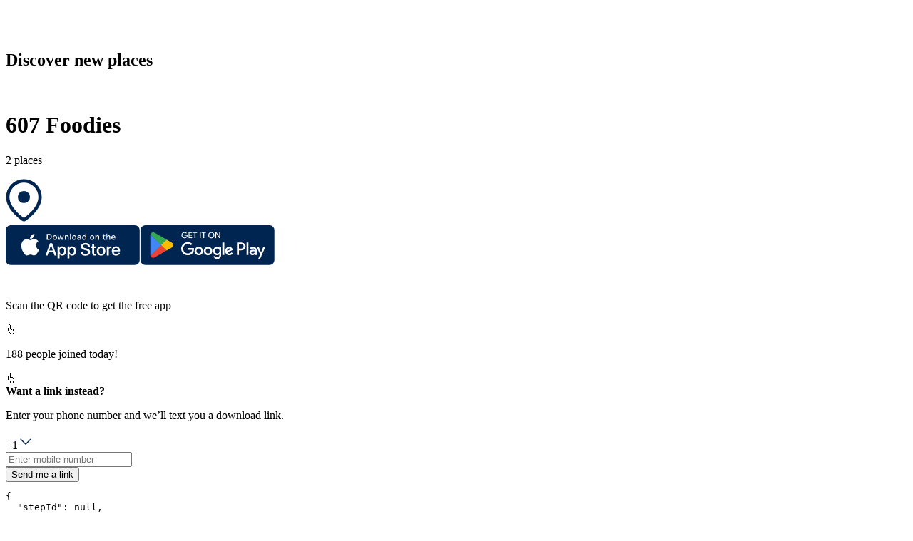

--- FILE ---
content_type: text/html; charset=utf-8
request_url: https://web.atly.com/m/607Foodies
body_size: 15020
content:
<!DOCTYPE html><html lang="en"><head><meta charSet="utf-8"/><link rel="manifest" href="/manifest.json"/><meta name="viewport" content="width=device-width, initial-scale=1"/><title>607 Foodies</title><meta property="og:title" content="607 Foodies"/><meta name="description" content="The 607 Foodies map was created with Atly, a platform that allows you to find places you want to visit and explore spots that interest you."/><meta property="og:description" content="The 607 Foodies map was created with Atly, a platform that allows you to find places you want to visit and explore spots that interest you."/><meta property="og:url" content="https://www.atly.com"/><meta property="og:image" content="https://api.steps.me/v1/imagedashboard/MAP_FZpJedKLxIK_POST_AOTiv0aakQj__uvk87Bt2H1_chosen_by_server?app_platform=landing_page&amp;app_version=3.15.6.0P&amp;height=200&amp;quality=80&amp;reason=map_image_lp_mobile&amp;width=200"/><link href="https://api.mapbox.com/mapbox-gl-js/v1.12.0/mapbox-gl.css" rel="stylesheet"/><meta name="robots" content="noindex, nofollow"/><meta name="next-head-count" content="11"/><link rel="shortcut icon" href="/favicon.ico"/><link rel="icon" href="/favicon.ico"/><link data-next-font="" rel="preconnect" href="/" crossorigin="anonymous"/><link rel="preload" href="/_next/static/css/8b0de3d49d8d91e1.css" as="style"/><link rel="stylesheet" href="/_next/static/css/8b0de3d49d8d91e1.css" data-n-g=""/><link rel="preload" href="/_next/static/css/3dee8f0ec498eca5.css" as="style"/><link rel="stylesheet" href="/_next/static/css/3dee8f0ec498eca5.css" data-n-p=""/><noscript data-n-css=""></noscript><script defer="" nomodule="" src="/_next/static/chunks/polyfills-78c92fac7aa8fdd8.js"></script><script src="/_next/static/chunks/webpack-75078c10b2d74546.js" defer=""></script><script src="/_next/static/chunks/framework-fa1243ecc9e90064.js" defer=""></script><script src="/_next/static/chunks/main-c6437f5bbc73b5c5.js" defer=""></script><script src="/_next/static/chunks/pages/_app-e20db4e4254ae5b9.js" defer=""></script><script src="/_next/static/chunks/425-11ed318f313455f6.js" defer=""></script><script src="/_next/static/chunks/4261-6c2a1d6488a3be2d.js" defer=""></script><script src="/_next/static/chunks/1217-630b1e7ec26a4cd0.js" defer=""></script><script src="/_next/static/chunks/4059-e11d0a4edf4b5458.js" defer=""></script><script src="/_next/static/chunks/9265-4e39fa37761a3a32.js" defer=""></script><script src="/_next/static/chunks/6040-4cdbe3b5074a7413.js" defer=""></script><script src="/_next/static/chunks/4077-699b0aaddb09a6a3.js" defer=""></script><script src="/_next/static/chunks/9794-286d251160251ac6.js" defer=""></script><script src="/_next/static/chunks/pages/map-invite/%5BmapId%5D-968029d65ac97870.js" defer=""></script><script src="/_next/static/SldRsZOFN429QhPbttwF4/_buildManifest.js" defer=""></script><script src="/_next/static/SldRsZOFN429QhPbttwF4/_ssgManifest.js" defer=""></script></head><body><div id="__next"><div class="LandingPageNew_container__LDOxa"><div class="relative LandingPageNew_phoneMapView__XfSC8"><div class="cursor-pointer m-5 md:mt-12 md:px-8 flex items-center justify-between w-11/12"><svg fill="none" xmlns="http://www.w3.org/2000/svg" viewBox="0 42 763.09 233.36" width="128" height="39.20418816"><path fill-rule="evenodd" clip-rule="evenodd" d="M53.5385 42C23.97 42 0 65.97 0 95.5385V220.462C0 250.03 23.97 274 53.5385 274H178.462C208.03 274 232 250.03 232 220.462V95.5385C232 65.97 208.03 42 178.462 42H53.5385ZM65.1673 194.281C37.1693 166.283 37.1693 120.889 65.1673 92.8911C93.1654 64.8931 138.559 64.8931 166.557 92.8911C194.555 120.889 194.555 166.283 166.557 194.281L116.886 243.952C116.321 244.517 115.404 244.517 114.838 243.952L65.1673 194.281ZM80.0236 177.377C80.0236 178.513 80.9447 179.434 82.0808 179.434H115.87C135.668 179.434 151.717 163.385 151.717 143.587C151.717 123.79 135.668 107.741 115.87 107.741C96.0728 107.741 80.0237 123.79 80.0237 143.587L80.0236 177.377Z" fill="#FFFFFF"></path><path d="M393.76 105.728C382.104 95.56 366.976 89.36 349.616 89.36C309.44 89.36 279.432 119.616 279.432 160.04C279.432 200.464 309.44 230.968 349.616 230.968C366.728 230.968 381.608 225.016 393.016 214.848L396.24 227H424.512V93.08H397.48L393.76 105.728ZM352.592 196.744C331.512 196.744 316.136 180.872 316.136 160.04C316.136 138.96 331.512 123.336 352.592 123.336C373.672 123.336 389.048 138.96 389.048 160.04C389.048 181.12 373.672 196.744 352.592 196.744ZM520.099 194.76C506.707 194.76 499.267 187.32 499.267 174.424V122.344H535.723V93.328H498.771V58.36H491.827L439.003 114.408V122.344H463.059V179.384C463.059 209.144 481.163 227.248 510.675 227.248H536.467V195.008L520.099 194.76ZM597.397 227V44.968H561.189V227H597.397ZM691.174 175.664L655.462 93.328H616.03L672.822 216.832L672.326 217.824C664.142 238.16 659.678 242.872 642.07 242.872H629.67V275.36H644.55C674.558 275.36 688.694 261.72 704.814 225.264L763.094 93.08H724.654L691.174 175.664Z" fill="#FFFFFF"></path></svg><h2 class="text-white text-xl">Discover new places</h2></div><div class="LandingPageNew_stepDialogBox__1KPtz"><span class="LandingPageNew_dialogBoxImage__dTaRV animate rounded-tl-xl rounded-bl-xl"><img src="https://api.steps.me/v1/imagedashboard/MAP_FZpJedKLxIK_POST_AOTiv0aakQj__uvk87Bt2H1_chosen_by_server?app_platform=landing_page&amp;app_version=3.15.6.0P&amp;height=200&amp;quality=80&amp;reason=map_image_lp_mobile&amp;width=200" alt=""/></span><div class="max-w-lg text-ellipsis overflow-hidden mx-3 my-4 lg:mx-5 lg:my-5"><span><h1 class="LandingPageNew_title__8ACDC mb-1 h-auto title leading-6 md:leading-10 lg:mb-2">607 Foodies</h1></span><p class="body-medium h-9">2 places</p></div><div class="LandingPageNew_blackAndWhitePin__xHWUz"><svg xmlns="http://www.w3.org/2000/svg" width="51" height="62" viewBox="0 0 39 46" fill="none" style="--arc-palette-minContrastColor:#E7F2F7FF;--arc-palette-maxContrastColor:#275E7AFF;--arc-palette-focus:#87ACBBF9;--arc-palette-background:#E6EEF1F4;--arc-palette-cutoutColor:#E7F2F7FF;--arc-palette-foregroundPrimary:#7EB8D6FF;--arc-palette-subtitle:#9EBCC8F7;--arc-palette-hover:#CEDDE3F5;--arc-palette-foregroundTertiary:#E7F2F7FF;--arc-palette-backgroundExtra:#FCFDFEF2;--arc-background-simple-color:#7EB8D6FF;--arc-palette-foregroundSecondary:#7EB8D6FF;--arc-palette-title:#081D26F6"><path d="M35.04 19.52c0 12.071-15.52 22.418-15.52 22.418S4 31.59 4 19.52a15.52 15.52 0 0 1 31.04 0Z" fill="#fff"></path><path fill-rule="evenodd" clip-rule="evenodd" d="m17.523 44.933 1.997-2.995 1.997 2.995a3.6 3.6 0 0 1-3.994 0Zm1.997-2.995S4 31.59 4 19.52a15.52 15.52 0 0 1 31.04 0c0 12.071-15.52 22.418-15.52 22.418Zm1.999 2.994c-.001 0-.002.001-2-2.994a524.035 524.035 0 0 1-1.998 2.994l-.007-.005-.015-.01-.046-.031-.157-.108a34.043 34.043 0 0 1-.55-.39 56.06 56.06 0 0 1-7.599-6.657C5.122 33.485.4 27.003.4 19.52a19.12 19.12 0 0 1 38.24 0c0 7.483-4.723 13.965-8.747 18.211a56.057 56.057 0 0 1-7.599 6.657 34.043 34.043 0 0 1-.707.498l-.046.031-.015.01-.007.005Z" fill="#002551"></path><path d="M26.037 19.518a6.518 6.518 0 1 1-13.037 0 6.518 6.518 0 0 1 13.037 0Z" fill="#002551"></path></svg></div></div><div class="bottom-12 flex justify-center w-full cursor-pointer absolute"><svg width="188" height="56" viewBox="0 0 188 56" fill="none" xmlns="http://www.w3.org/2000/svg" class="mr-3"><path d="M180.84 55.643H6.95499C3.12999 55.643 0 52.513 0 48.688V6.95502C0 3.13002 3.12999 0 6.95499 0H180.84C184.665 0 187.795 3.13002 187.795 6.95502V48.688C187.795 52.513 184.665 55.643 180.84 55.643Z" fill="#002551"></path><path d="M42.4551 28.2409C42.4701 27.0799 42.7791 25.9409 43.3521 24.9309C43.9251 23.9219 44.744 23.0729 45.734 22.4649C45.105 21.5669 44.276 20.8289 43.312 20.3079C42.349 19.7869 41.2771 19.4979 40.1821 19.4629C37.8461 19.2179 35.5811 20.8609 34.3911 20.8609C33.1771 20.8609 31.3451 19.4879 29.3711 19.5279C28.0941 19.5699 26.85 19.9409 25.76 20.6059C24.669 21.2709 23.7701 22.2069 23.1491 23.3229C20.4581 27.9809 22.4651 34.8269 25.0421 38.5919C26.3321 40.4349 27.839 42.4949 29.81 42.4219C31.74 42.3419 32.461 41.1909 34.79 41.1909C37.097 41.1909 37.7731 42.4219 39.7851 42.3749C41.8551 42.3419 43.1601 40.5229 44.4041 38.6619C45.3311 37.3489 46.0431 35.8969 46.5161 34.3599C45.3131 33.8519 44.2871 32.9999 43.5651 31.9119C42.8431 30.8239 42.4571 29.5469 42.4551 28.2409Z" fill="white"></path><path d="M38.655 16.988C39.784 15.633 40.341 13.8911 40.206 12.1321C38.481 12.3131 36.888 13.138 35.744 14.441C35.184 15.078 34.756 15.818 34.483 16.621C34.21 17.423 34.098 18.2711 34.153 19.1171C35.016 19.1261 35.869 18.9391 36.649 18.5701C37.429 18.2011 38.115 17.66 38.655 16.988Z" fill="white"></path><path d="M66.8461 37.7529H60.2611L58.6801 42.4219H55.8911L62.1281 25.1479H65.0261L71.2621 42.4219H68.4261L66.8461 37.7529ZM60.9431 35.5989H66.1631L63.5901 28.0209H63.5181L60.9431 35.5989Z" fill="white"></path><path d="M84.732 36.1261C84.732 40.0401 82.637 42.5551 79.476 42.5551C78.675 42.5971 77.878 42.4121 77.178 42.0221C76.477 41.6331 75.9 41.0531 75.513 40.3511H75.453V46.5891H72.868V29.8281H75.37V31.9231H75.418C75.823 31.2241 76.409 30.6481 77.115 30.2561C77.822 29.8641 78.621 29.6711 79.428 29.6971C82.624 29.6971 84.732 32.2231 84.732 36.1261ZM82.074 36.1261C82.074 33.5761 80.757 31.9001 78.746 31.9001C76.771 31.9001 75.442 33.6121 75.442 36.1261C75.442 38.6641 76.771 40.3631 78.746 40.3631C80.757 40.3631 82.074 38.6991 82.074 36.1261Z" fill="white"></path><path d="M98.593 36.1261C98.593 40.0401 96.499 42.5551 93.338 42.5551C92.537 42.5971 91.74 42.4121 91.04 42.0221C90.339 41.6331 89.762 41.0531 89.375 40.3511H89.315V46.5891H86.73V29.8281H89.232V31.9231H89.28C89.684 31.2241 90.271 30.6481 90.977 30.2561C91.683 29.8641 92.483 29.6711 93.29 29.6971C96.486 29.6971 98.593 32.2231 98.593 36.1261ZM95.936 36.1261C95.936 33.5761 94.619 31.9001 92.608 31.9001C90.633 31.9001 89.304 33.6121 89.304 36.1261C89.304 38.6641 90.633 40.3631 92.608 40.3631C94.619 40.3631 95.936 38.6991 95.936 36.1261Z" fill="white"></path><path d="M107.755 37.6099C107.947 39.3229 109.611 40.4479 111.885 40.4479C114.064 40.4479 115.631 39.3229 115.631 37.7779C115.631 36.4369 114.686 35.6339 112.447 35.0839L110.208 34.5449C107.036 33.7789 105.564 32.2949 105.564 29.8879C105.564 26.9079 108.161 24.8599 111.849 24.8599C115.5 24.8599 118.002 26.9079 118.086 29.8879H115.477C115.32 28.1639 113.895 27.1239 111.813 27.1239C109.73 27.1239 108.305 28.1759 108.305 29.7089C108.305 30.9299 109.215 31.6489 111.442 32.1989L113.345 32.6659C116.889 33.5039 118.362 34.9279 118.362 37.4549C118.362 40.6869 115.788 42.7109 111.693 42.7109C107.862 42.7109 105.276 40.7339 105.109 37.6099H107.755Z" fill="white"></path><path d="M123.941 26.8491V29.8291H126.336V31.8761H123.941V38.8201C123.941 39.8981 124.421 40.4011 125.474 40.4011C125.758 40.3961 126.042 40.3761 126.324 40.3411V42.3761C125.851 42.4641 125.37 42.5041 124.888 42.4961C122.338 42.4961 121.344 41.5381 121.344 39.0951V31.8761H119.513V29.8291H121.344V26.8491H123.941Z" fill="white"></path><path d="M127.723 36.1271C127.723 32.1641 130.057 29.6741 133.696 29.6741C137.348 29.6741 139.671 32.1641 139.671 36.1271C139.671 40.1011 137.36 42.5801 133.696 42.5801C130.034 42.5801 127.723 40.1011 127.723 36.1271ZM137.037 36.1271C137.037 33.4091 135.791 31.8041 133.696 31.8041C131.602 31.8041 130.357 33.4211 130.357 36.1271C130.357 38.8561 131.602 40.4481 133.696 40.4481C135.791 40.4481 137.037 38.8561 137.037 36.1271Z" fill="white"></path><path d="M141.802 29.8281H144.268V31.9721H144.328C144.495 31.3021 144.887 30.7111 145.439 30.2961C145.99 29.8821 146.668 29.6701 147.357 29.6971C147.655 29.6951 147.952 29.7281 148.243 29.7931V32.2111C147.867 32.0961 147.475 32.0431 147.081 32.0551C146.706 32.0401 146.331 32.1061 145.984 32.2491C145.636 32.3921 145.324 32.6091 145.068 32.8841C144.812 33.1591 144.619 33.4871 144.501 33.8441C144.384 34.2011 144.345 34.5791 144.388 34.9521V42.4231H141.802V29.8281Z" fill="white"></path><path d="M160.162 38.7241C159.815 41.0111 157.588 42.5801 154.739 42.5801C151.075 42.5801 148.801 40.1251 148.801 36.1871C148.801 32.2361 151.088 29.6741 154.631 29.6741C158.115 29.6741 160.306 32.0681 160.306 35.8871V36.772H151.411V36.9291C151.37 37.3921 151.428 37.859 151.581 38.298C151.735 38.738 151.98 39.1391 152.3 39.4771C152.62 39.8141 153.009 40.0801 153.44 40.2551C153.871 40.4311 154.334 40.513 154.799 40.496C155.41 40.553 156.023 40.412 156.547 40.092C157.071 39.773 157.478 39.2941 157.708 38.7241H160.162ZM151.423 34.9661H157.72C157.743 34.5491 157.68 34.1321 157.534 33.7411C157.389 33.3491 157.164 32.9931 156.874 32.6921C156.584 32.3921 156.235 32.155 155.849 31.996C155.463 31.838 155.048 31.76 154.631 31.769C154.21 31.767 153.792 31.8471 153.403 32.0071C153.013 32.1671 152.659 32.402 152.361 32.699C152.063 32.996 151.826 33.3501 151.665 33.7391C151.504 34.1281 151.422 34.5451 151.423 34.9661Z" fill="white"></path><path d="M60.6191 12.142C61.1611 12.103 61.7051 12.185 62.2121 12.382C62.7181 12.579 63.1751 12.885 63.5481 13.28C63.9221 13.674 64.2031 14.147 64.3721 14.664C64.5411 15.18 64.5931 15.727 64.5251 16.267C64.5251 18.918 63.0921 20.443 60.6191 20.443H57.6211V12.142H60.6191ZM58.9101 19.269H60.4751C60.8631 19.292 61.2501 19.228 61.6101 19.083C61.9691 18.937 62.2921 18.713 62.5541 18.427C62.8161 18.142 63.0121 17.801 63.1261 17.43C63.2391 17.059 63.2691 16.667 63.2131 16.283C63.2651 15.901 63.2321 15.512 63.1171 15.144C63.0011 14.776 62.8051 14.438 62.5441 14.154C62.2821 13.87 61.9611 13.648 61.6031 13.503C61.2461 13.358 60.8611 13.294 60.4751 13.315H58.9101V19.269Z" fill="white"></path><path d="M65.981 17.3071C65.942 16.8951 65.989 16.4801 66.119 16.0871C66.25 15.6951 66.461 15.3341 66.739 15.0281C67.017 14.7221 67.356 14.4781 67.734 14.3101C68.113 14.1431 68.521 14.0571 68.935 14.0571C69.349 14.0571 69.758 14.1431 70.136 14.3101C70.514 14.4781 70.853 14.7221 71.131 15.0281C71.409 15.3341 71.62 15.6951 71.751 16.0871C71.881 16.4801 71.928 16.8951 71.889 17.3071C71.929 17.7191 71.883 18.1351 71.752 18.5281C71.622 18.9211 71.411 19.2821 71.133 19.5891C70.855 19.8951 70.516 20.1401 70.137 20.3081C69.758 20.4761 69.349 20.5621 68.935 20.5621C68.521 20.5621 68.112 20.4761 67.733 20.3081C67.354 20.1401 67.015 19.8951 66.737 19.5891C66.459 19.2821 66.248 18.9211 66.118 18.5281C65.987 18.1351 65.941 17.7191 65.981 17.3071ZM70.617 17.3071C70.617 15.9491 70.008 15.1552 68.937 15.1552C67.863 15.1552 67.258 15.9491 67.258 17.3071C67.258 18.6751 67.863 19.4631 68.937 19.4631C70.008 19.4631 70.617 18.6701 70.617 17.3071Z" fill="white"></path><path d="M79.742 20.442H78.46L77.165 15.829H77.068L75.778 20.442H74.508L72.782 14.178H74.035L75.158 18.958H75.25L76.538 14.178H77.724L79.012 18.958H79.109L80.226 14.178H81.462L79.742 20.442Z" fill="white"></path><path d="M82.915 14.178H84.105V15.173H84.197C84.354 14.816 84.618 14.516 84.953 14.316C85.288 14.116 85.677 14.0251 86.066 14.0571C86.371 14.0341 86.677 14.08 86.962 14.191C87.246 14.303 87.502 14.477 87.71 14.701C87.919 14.924 88.074 15.1921 88.165 15.4841C88.255 15.7761 88.279 16.0841 88.234 16.3871V20.4421H86.998V16.6971C86.998 15.6911 86.561 15.1901 85.646 15.1901C85.44 15.1801 85.233 15.2161 85.041 15.2931C84.849 15.3711 84.676 15.4891 84.534 15.6401C84.392 15.7911 84.284 15.97 84.218 16.167C84.152 16.363 84.129 16.571 84.151 16.777V20.4421H82.915V14.178Z" fill="white"></path><path d="M90.2041 11.7329H91.4401V20.442H90.2041V11.7329Z" fill="white"></path><path d="M93.159 17.3071C93.119 16.8951 93.166 16.4801 93.297 16.0871C93.428 15.6951 93.639 15.3341 93.917 15.0281C94.195 14.7221 94.534 14.4781 94.912 14.3101C95.291 14.1431 95.7 14.0571 96.113 14.0571C96.527 14.0571 96.936 14.1431 97.314 14.3101C97.692 14.4781 98.031 14.7221 98.309 15.0281C98.587 15.3341 98.798 15.6951 98.929 16.0871C99.06 16.4801 99.107 16.8951 99.067 17.3071C99.107 17.7191 99.061 18.1351 98.931 18.5281C98.8 18.9211 98.589 19.2821 98.311 19.5891C98.033 19.8951 97.694 20.1401 97.315 20.3081C96.937 20.4761 96.527 20.5621 96.113 20.5621C95.699 20.5621 95.29 20.4761 94.911 20.3081C94.532 20.1401 94.193 19.8951 93.915 19.5891C93.637 19.2821 93.426 18.9211 93.295 18.5281C93.165 18.1351 93.119 17.7191 93.159 17.3071ZM97.795 17.3071C97.795 15.9491 97.185 15.1552 96.115 15.1552C95.04 15.1552 94.436 15.9491 94.436 17.3071C94.436 18.6761 95.04 19.4631 96.115 19.4631C97.185 19.4631 97.795 18.6701 97.795 17.3071Z" fill="white"></path><path d="M100.369 18.6701C100.369 17.5421 101.208 16.8921 102.699 16.8001L104.395 16.7021V16.1621C104.395 15.5001 103.958 15.1261 103.113 15.1261C102.423 15.1261 101.945 15.3801 101.808 15.8231H100.611C100.737 14.7471 101.749 14.0571 103.17 14.0571C104.74 14.0571 105.626 14.8381 105.626 16.1621V20.4411H104.436V19.5611H104.338C104.14 19.8771 103.861 20.1341 103.531 20.3071C103.2 20.4801 102.829 20.5621 102.457 20.5451C102.194 20.5721 101.928 20.5441 101.677 20.4621C101.425 20.3811 101.194 20.2471 100.997 20.0711C100.8 19.8941 100.643 19.6781 100.535 19.4371C100.426 19.1961 100.37 18.9341 100.369 18.6701ZM104.395 18.1351V17.6111L102.866 17.7091C102.003 17.7671 101.612 18.0601 101.612 18.6121C101.612 19.1761 102.101 19.5042 102.773 19.5042C102.97 19.5242 103.17 19.5041 103.359 19.4461C103.548 19.3871 103.723 19.2911 103.875 19.1631C104.026 19.0361 104.15 18.8791 104.24 18.7021C104.329 18.5251 104.382 18.3321 104.395 18.1351Z" fill="white"></path><path d="M107.251 17.3069C107.251 15.3279 108.268 14.0739 109.851 14.0739C110.243 14.0559 110.631 14.1499 110.971 14.3449C111.311 14.5389 111.589 14.8269 111.772 15.1729H111.864V11.7329H113.101V20.442H111.916V19.452H111.818C111.621 19.797 111.334 20.0809 110.987 20.2729C110.64 20.4659 110.247 20.5599 109.851 20.5449C108.258 20.5449 107.251 19.2909 107.251 17.3069ZM108.528 17.3069C108.528 18.6359 109.154 19.4349 110.202 19.4349C111.244 19.4349 111.887 18.6239 111.887 17.3129C111.887 16.0069 111.237 15.1849 110.202 15.1849C109.161 15.1849 108.528 15.9899 108.528 17.3069Z" fill="white"></path><path d="M118.215 17.3071C118.176 16.8951 118.223 16.4801 118.353 16.0871C118.484 15.6951 118.695 15.3341 118.973 15.0281C119.251 14.7221 119.59 14.4781 119.968 14.3101C120.347 14.1431 120.756 14.0571 121.169 14.0571C121.583 14.0571 121.992 14.1431 122.37 14.3101C122.748 14.4781 123.087 14.7221 123.365 15.0281C123.643 15.3341 123.854 15.6951 123.985 16.0871C124.115 16.4801 124.163 16.8951 124.123 17.3071C124.163 17.7191 124.117 18.1351 123.987 18.5281C123.856 18.9211 123.645 19.2821 123.367 19.5891C123.089 19.8951 122.75 20.1401 122.371 20.3081C121.993 20.4761 121.583 20.5621 121.169 20.5621C120.755 20.5621 120.346 20.4761 119.967 20.3081C119.589 20.1401 119.249 19.8951 118.971 19.5891C118.693 19.2821 118.482 18.9211 118.352 18.5281C118.222 18.1351 118.175 17.7191 118.215 17.3071ZM122.852 17.3071C122.852 15.9491 122.242 15.1552 121.171 15.1552C120.097 15.1552 119.492 15.9491 119.492 17.3071C119.492 18.6751 120.097 19.4631 121.171 19.4631C122.242 19.4631 122.852 18.6701 122.852 17.3071Z" fill="white"></path><path d="M125.782 14.178H126.972V15.173H127.064C127.221 14.816 127.485 14.516 127.82 14.316C128.155 14.116 128.545 14.0251 128.934 14.0571C129.238 14.0341 129.544 14.08 129.829 14.191C130.114 14.303 130.369 14.477 130.578 14.701C130.786 14.924 130.941 15.1921 131.032 15.4841C131.123 15.7761 131.146 16.0841 131.102 16.3871V20.4421H129.865V16.6971C129.865 15.6911 129.428 15.1901 128.514 15.1901C128.307 15.1801 128.1 15.2161 127.908 15.2931C127.716 15.3711 127.543 15.4891 127.401 15.6401C127.259 15.7911 127.151 15.97 127.085 16.167C127.019 16.363 126.996 16.571 127.018 16.777V20.4421H125.782V14.178Z" fill="white"></path><path d="M138.087 12.6179V14.2059H139.444V15.2469H138.087V18.468C138.087 19.125 138.357 19.4119 138.973 19.4119C139.13 19.4109 139.288 19.4019 139.444 19.3829V20.413C139.222 20.453 138.997 20.474 138.772 20.476C137.397 20.476 136.849 19.9929 136.849 18.7849V15.2469H135.855V14.2059H136.849V12.6179H138.087Z" fill="white"></path><path d="M141.133 11.7329H142.358V15.1849H142.456C142.62 14.8239 142.892 14.523 143.233 14.322C143.575 14.121 143.971 14.0309 144.366 14.0629C144.669 14.0459 144.972 14.0969 145.253 14.2109C145.535 14.3249 145.787 14.5 145.994 14.723C146.2 14.946 146.354 15.2119 146.445 15.5009C146.537 15.7909 146.563 16.0969 146.523 16.3979V20.442H145.285V16.7029C145.285 15.7019 144.819 15.1959 143.946 15.1959C143.734 15.1779 143.52 15.2069 143.32 15.2809C143.12 15.3549 142.938 15.4719 142.788 15.6229C142.638 15.7739 142.523 15.9559 142.45 16.1569C142.378 16.3569 142.35 16.5709 142.369 16.7839V20.442H141.133V11.7329Z" fill="white"></path><path d="M153.731 18.75C153.563 19.323 153.199 19.818 152.703 20.149C152.207 20.481 151.61 20.627 151.017 20.562C150.604 20.573 150.194 20.494 149.815 20.331C149.436 20.167 149.097 19.923 148.822 19.616C148.546 19.308 148.341 18.944 148.221 18.549C148.1 18.155 148.067 17.738 148.123 17.329C148.068 16.919 148.102 16.502 148.223 16.106C148.343 15.71 148.547 15.344 148.821 15.034C149.095 14.724 149.432 14.476 149.81 14.307C150.188 14.139 150.598 14.053 151.012 14.057C152.754 14.057 153.806 15.248 153.806 17.214V17.646H149.383V17.715C149.363 17.945 149.392 18.176 149.468 18.394C149.543 18.612 149.663 18.812 149.82 18.981C149.977 19.15 150.168 19.285 150.38 19.376C150.592 19.467 150.82 19.512 151.051 19.51C151.347 19.545 151.646 19.492 151.912 19.357C152.177 19.221 152.396 19.01 152.541 18.75H153.731ZM149.383 16.732H152.547C152.562 16.521 152.534 16.31 152.463 16.112C152.392 15.913 152.28 15.732 152.135 15.579C151.99 15.426 151.814 15.305 151.62 15.224C151.425 15.143 151.215 15.104 151.005 15.109C150.791 15.106 150.579 15.146 150.381 15.227C150.183 15.308 150.003 15.427 149.852 15.578C149.7 15.729 149.581 15.909 149.5 16.107C149.42 16.306 149.38 16.518 149.383 16.732Z" fill="white"></path></svg><svg width="189" height="56" viewBox="0 0 189 56" fill="none" xmlns="http://www.w3.org/2000/svg"><path d="M181.762 55.643H7.877c-3.825 0-6.955-3.13-6.955-6.955V6.955C.922 3.13 4.052 0 7.877 0h173.885c3.825 0 6.955 3.13 6.955 6.955v41.733c0 3.825-3.13 6.955-6.955 6.955Z" fill="#002551"></path><path d="M66.885 14.25c0 1.166-.345 2.093-1.037 2.786-.786.824-1.808 1.235-3.066 1.235-1.206 0-2.23-.417-3.07-1.253-.846-.835-1.266-1.871-1.266-3.106 0-1.237.42-2.272 1.265-3.108.841-.834 1.865-1.253 3.071-1.253.597 0 1.17.117 1.713.35.544.234.98.544 1.306.932l-.734.735c-.553-.659-1.314-.991-2.285-.991-.879 0-1.638.309-2.28.927-.64.619-.96 1.42-.96 2.408 0 .986.32 1.789.96 2.406.642.619 1.401.927 2.28.927.932 0 1.71-.31 2.332-.932.403-.405.636-.967.698-1.69h-3.03V13.62h4.044c.04.218.06.428.06.63Z" fill="#fff"></path><path d="M66.885 14.25c0 1.166-.345 2.093-1.037 2.786-.786.824-1.808 1.235-3.066 1.235-1.206 0-2.23-.417-3.07-1.253-.846-.835-1.266-1.871-1.266-3.106 0-1.237.42-2.272 1.265-3.108.841-.834 1.865-1.253 3.071-1.253.597 0 1.17.117 1.713.35.544.234.98.544 1.306.932l-.734.735c-.553-.659-1.314-.991-2.285-.991-.879 0-1.638.309-2.28.927-.64.619-.96 1.42-.96 2.408 0 .986.32 1.789.96 2.406.642.619 1.401.927 2.28.927.932 0 1.71-.31 2.332-.932.403-.405.636-.967.698-1.69h-3.03V13.62h4.044c.04.218.06.428.06.63Z" stroke="#fff" stroke-width="0.148" stroke-miterlimit="10"></path><path d="M73.297 10.762h-3.8v2.646h3.427v1.003h-3.428v2.646h3.801v1.026h-4.873V9.737h4.873v1.025Z" fill="#fff"></path><path d="M73.297 10.762h-3.8v2.646h3.427v1.003h-3.428v2.646h3.801v1.026h-4.873V9.737h4.873v1.025Z" stroke="#fff" stroke-width="0.148" stroke-miterlimit="10"></path><path d="M77.82 18.083h-1.074v-7.32h-2.33V9.736h5.734v1.025h-2.33v7.321Z" fill="#fff"></path><path d="M77.82 18.083h-1.074v-7.32h-2.33V9.736h5.734v1.025h-2.33v7.321Z" stroke="#fff" stroke-width="0.148" stroke-miterlimit="10"></path><path d="M84.3 9.737h1.073v8.346H84.3V9.737Z" fill="#fff" stroke="#fff" stroke-width="0.148" stroke-miterlimit="10"></path><path d="M90.13 18.083h-1.073v-7.32h-2.332V9.736h5.736v1.025H90.13v7.321Z" fill="#fff"></path><path d="M90.13 18.083h-1.073v-7.32h-2.332V9.736h5.736v1.025H90.13v7.321Z" stroke="#fff" stroke-width="0.148" stroke-miterlimit="10"></path><path d="M97.99 16.307c.618.626 1.373.938 2.268.938.894 0 1.649-.312 2.267-.938.618-.626.928-1.424.928-2.395 0-.971-.31-1.771-.928-2.396-.618-.626-1.373-.939-2.267-.939-.895 0-1.65.313-2.268.939-.616.625-.926 1.425-.926 2.396 0 .971.31 1.769.926 2.395Zm5.328.699c-.821.844-1.84 1.265-3.06 1.265s-2.24-.421-3.059-1.265c-.82-.843-1.23-1.874-1.23-3.094 0-1.22.41-2.252 1.23-3.095.82-.843 1.84-1.266 3.059-1.266 1.213 0 2.23.424 3.054 1.271.824.847 1.236 1.877 1.236 3.09 0 1.22-.411 2.251-1.23 3.094Z" fill="#fff"></path><path d="M97.99 16.307c.618.626 1.373.938 2.268.938.894 0 1.649-.312 2.267-.938.618-.626.928-1.424.928-2.395 0-.971-.31-1.771-.928-2.396-.618-.626-1.373-.939-2.267-.939-.895 0-1.65.313-2.268.939-.616.625-.926 1.425-.926 2.396 0 .971.31 1.769.926 2.395Zm5.328.699c-.821.844-1.84 1.265-3.06 1.265s-2.24-.421-3.059-1.265c-.82-.843-1.23-1.874-1.23-3.094 0-1.22.41-2.252 1.23-3.095.82-.843 1.84-1.266 3.059-1.266 1.213 0 2.23.424 3.054 1.271.824.847 1.236 1.877 1.236 3.09 0 1.22-.411 2.251-1.23 3.094Z" stroke="#fff" stroke-width="0.148" stroke-miterlimit="10"></path><path d="M106.053 18.083V9.737h1.305l4.056 6.492h.047l-.047-1.608V9.737h1.074v8.346h-1.12l-4.244-6.807h-.046l.046 1.61v5.197h-1.071Z" fill="#fff"></path><path d="M106.053 18.083V9.737h1.305l4.056 6.492h.047l-.047-1.608V9.737h1.074v8.346h-1.12l-4.244-6.807h-.046l.046 1.61v5.197h-1.071Z" stroke="#fff" stroke-width="0.148" stroke-miterlimit="10"></path><path d="M149.678 41.73h2.596V24.343h-2.596V41.73Zm23.38-11.124-2.976 7.539h-.089l-3.088-7.54h-2.796l4.631 10.538-2.639 5.862h2.706l7.137-16.4h-2.886Zm-14.721 9.15c-.851 0-2.036-.424-2.036-1.477 0-1.341 1.476-1.856 2.752-1.856 1.14 0 1.679.246 2.371.58-.201 1.612-1.588 2.753-3.087 2.753Zm.313-9.53c-1.879 0-3.826.827-4.63 2.662l2.303.962c.493-.962 1.409-1.276 2.372-1.276 1.342 0 2.707.805 2.729 2.238v.178c-.47-.268-1.476-.67-2.707-.67-2.483 0-5.012 1.364-5.012 3.914 0 2.327 2.037 3.827 4.318 3.827 1.746 0 2.709-.783 3.312-1.701h.089v1.342h2.506v-6.667c0-3.087-2.304-4.81-5.28-4.81Zm-16.041 2.497h-3.692v-5.961h3.692c1.94 0 3.042 1.607 3.042 2.98 0 1.348-1.102 2.98-3.042 2.98Zm-.067-8.381h-6.22V41.73h2.595v-6.588h3.625c2.877 0 5.705-2.084 5.705-5.401 0-3.318-2.828-5.4-5.705-5.4Zm-33.916 15.417c-1.793 0-3.294-1.501-3.294-3.563 0-2.084 1.501-3.608 3.294-3.608 1.771 0 3.159 1.524 3.159 3.608 0 2.062-1.388 3.563-3.159 3.563Zm2.981-8.18h-.09c-.583-.694-1.703-1.321-3.115-1.321-2.959 0-5.67 2.598-5.67 5.938 0 3.317 2.711 5.894 5.67 5.894 1.412 0 2.532-.627 3.115-1.345h.09v.853c0 2.263-1.21 3.473-3.16 3.473-1.592 0-2.578-1.143-2.982-2.107l-2.263.942c.65 1.569 2.376 3.495 5.245 3.495 3.047 0 5.625-1.793 5.625-6.162V30.615h-2.465v.964Zm4.258 10.152h2.6V24.34h-2.6v17.39Zm6.431-5.736c-.067-2.286 1.771-3.452 3.092-3.452 1.033 0 1.906.515 2.197 1.255l-5.289 2.197Zm8.068-1.973c-.492-1.322-1.994-3.764-5.065-3.764-3.047 0-5.579 2.397-5.579 5.916 0 3.316 2.509 5.916 5.87 5.916 2.713 0 4.282-1.658 4.932-2.622l-2.018-1.345c-.671.986-1.591 1.636-2.914 1.636-1.321 0-2.263-.605-2.868-1.792l7.911-3.273-.269-.672Zm-63.027-1.95v2.51h6.006c-.18 1.413-.65 2.443-1.366 3.16-.875.875-2.243 1.839-4.64 1.839-3.698 0-6.589-2.981-6.589-6.68 0-3.698 2.891-6.677 6.59-6.677 1.994 0 3.451.784 4.526 1.793l1.771-1.771c-1.502-1.434-3.496-2.533-6.298-2.533-5.064 0-9.322 4.124-9.322 9.189s4.258 9.188 9.322 9.188c2.734 0 4.796-.897 6.41-2.577 1.66-1.66 2.173-3.99 2.173-5.872a8.15 8.15 0 0 0-.134-1.568h-8.449ZM82.75 39.76c-1.793 0-3.34-1.48-3.34-3.585 0-2.13 1.547-3.586 3.34-3.586 1.792 0 3.34 1.456 3.34 3.586 0 2.106-1.548 3.585-3.34 3.585Zm0-9.501c-3.273 0-5.94 2.487-5.94 5.916 0 3.407 2.667 5.916 5.94 5.916 3.272 0 5.94-2.51 5.94-5.916 0-3.43-2.668-5.916-5.94-5.916Zm12.955 9.5c-1.793 0-3.34-1.478-3.34-3.584 0-2.13 1.547-3.586 3.34-3.586s3.34 1.456 3.34 3.586c0 2.106-1.547 3.585-3.34 3.585Zm0-9.5c-3.27 0-5.938 2.487-5.938 5.916 0 3.407 2.667 5.916 5.938 5.916 3.272 0 5.939-2.51 5.939-5.916 0-3.43-2.667-5.916-5.939-5.916Z" fill="#fff"></path><path d="M29.741 27.021 14.931 42.74l.002.009a3.998 3.998 0 0 0 3.863 2.963c.74 0 1.434-.2 2.03-.55l.047-.028 16.671-9.62-7.803-8.493Z" fill="#EA4335"></path><path d="m44.724 24.344-.014-.01-7.197-4.172-8.109 7.216 8.138 8.135 7.16-4.13a4.008 4.008 0 0 0 2.106-3.527c0-1.516-.84-2.832-2.084-3.512Z" fill="#FBBC04"></path><path d="M14.93 12.905a3.937 3.937 0 0 0-.136 1.03v27.777c0 .356.047.701.138 1.028L30.25 27.423 14.93 12.905Z" fill="#4285F4"></path><path d="m29.851 27.822 7.664-7.663-16.65-9.654A4.005 4.005 0 0 0 14.93 12.9v.004l14.92 14.918Z" fill="#34A853"></path></svg></div></div><div class="LandingPageNew_phoneCtaWrapper__ROZuP flex flex-col items-center h-full overflow-y-auto"><div id="cta-box" class="LandingPageNew_ctaBox__bVzCI text-3xl pb-10"><div class="w-full mx-auto my-8 flex justify-center"><svg xmlns="http://www.w3.org/2000/svg" width="24" height="24" fill="white" viewBox="0 0 256 256" class="animate-spin-slow"><rect width="256" height="256" fill="none"></rect><path d="M168,40.7a96,96,0,1,1-80,0" fill="none" stroke="white" stroke-linecap="round" stroke-linejoin="round" stroke-width="16"></path></svg></div></div><div id="phone-cta-box" class="relative justify-center text-blue-900 bg-white border-2 border-gray-300 rounded-2xl flex flex-col items-center max-w-xl pt-9 mb-9 pb-12 w-full"><p class="mb-5 text-center text-blue-900 text-xl">Scan the QR code to get the free app</p><div class="mb-5"><div class="animate h-64 w-64"></div><div id="social-proof" data-testid="social-proof" class="text-center flex justify-center gap-1 items-center my-5 mx-auto text-base"><span>👆</span><p>188 people joined today!</p><span>👆</span></div></div><b class="text-blue-900 text-xl">Want a link instead?</b><p class="w-8/12 mb-8 text-center text-xl">Enter your phone number and we’ll text you a download link.</p><div class="w-9/12 mb-5"><div class="relative flex items-center h-16 px-2 bg-gray-400 border-2 border-gray-200 cursor-pointer rounded-2xl"><div></div><div id="phone-code-dropdown-button" class="flex items-center"><span class="mr-2 font-bold text-md md:text-xl text-blue-900">+<!-- -->1</span><svg xmlns="http://www.w3.org/2000/svg" width="22" height="22" fill="#002551" viewBox="0 0 256 256"><rect width="256" height="256" fill="none"></rect><polyline points="208 96 128 176 48 96" fill="none" stroke="#002551" stroke-linecap="round" stroke-linejoin="round" stroke-width="16"></polyline></svg></div><input type="phone" placeholder="Enter mobile number" class="ml-5 text-lg md:text-xl bg-gray-400 w-full rounded-tr-3xl rounded-br-3xl outline outline-0 text-black placeholder:text-gray-500"/></div></div><button value="Send me a link" class="CustomButton_block__KTGha CustomButton_BrandBlue__ZnwRo CustomButton_largeSize__K4zYg w-9/12 LandingPageNew_sendLinkButton__hK7Ze !cursor-not-allowed">Send me a link</button></div></div></div><pre class="w-10 h-10 text-[5px] text-white absolute bottom-0 opacity-0">{
  &quot;stepId&quot;: null,
  &quot;name&quot;: &quot;&quot;,
  &quot;mapName&quot;: &quot;&quot;,
  &quot;sharer&quot;: &quot;&quot;
}</pre></div><script id="__NEXT_DATA__" type="application/json">{"props":{"pageProps":{"deviceType":"desktop","socialProofCount":188,"isSocialMediaSource":false,"data":{"map":{"_id":"FZpJedKLxIK","name":"607 Foodies","description":"","creator":{"_id":"GW1rg-8G27o","display_name":"Melly Mel"},"color":"#3C75D5","tag_objects":[],"tags_categories":[{"_id":"lf4K81DmfK8","name":"General","priority":0}],"keywords":[],"privacy_preset":"public","components":[{"id":"title","type":"title","required":true,"show_on_step_creation":true,"active":true,"permissions_gates":[{"type":"EDIT_STEP_TITLE","roles":["ADMIN","MANAGER","MEMBER"],"isAsk":true}]},{"id":"icon","type":"icon","required":false,"active":true,"permissions_gates":[{"type":"ADD_EDIT_STEP_ICON","roles":["ADMIN","MANAGER","MEMBER"],"isAsk":true}]},{"id":"hpaw","type":"hpaw","fields":["navigate","website","phone","hours","address"],"required":true,"show_on_step_creation":true,"active":true,"permissions_gates":[{"type":"EDIT_STEP_HPAW","roles":["ADMIN","MANAGER","MEMBER"],"isAsk":true}]},{"id":"selected_tags","type":"selected_tags","content":[],"content_ids":[],"required":false,"show_on_step_creation":true,"active":true,"permissions_gates":[{"type":"ASSIGN_UNASSIGN_TAGS_TO_STEP","roles":["ADMIN","MANAGER","MEMBER"],"isAsk":true}]},{"id":"description","title":"About","type":"global_textbox","required":false,"show_on_step_creation":true,"active":true,"permissions_gates":[{"type":"EDIT_STEP_TEXT_COMPONENT","roles":["ADMIN","MANAGER","MEMBER"],"isAsk":true}]},{"id":"images","type":"global_images","required":true,"show_on_step_creation":true,"active":true,"permissions_gates":[{"type":"ADD_A_PHOTO_TO_A_STEP","roles":["ADMIN","MANAGER","MEMBER"],"isAsk":true}]},{"id":"banner","type":"banner","required":false,"show_on_step_creation":false,"editable":false,"active":false,"permissions_gates":[]},{"id":"rating","type":"rating","title":"Ratings","button_text":"Rate","rating_subcomponents":[{"id":"example","text":"Overall ratings","type":"score1to5"}],"required":false,"show_on_step_creation":true,"active":true,"permissions_gates":[{"type":"RATE_A_STEP","roles":["ADMIN","MANAGER","MEMBER","GUEST"],"isAsk":false}]},{"id":"comments","type":"comments","required":false,"show_on_step_creation":true,"active":true,"permissions_gates":[]}],"active":true,"is_secret":false,"new_tags_schema":true,"steps_count":2,"mapfollowers_count":1,"view_type":"IMAGE","template":"community","template_optional_text":"","remove_from_marked_at_start":false,"permissions_preset":"community_manager","permissions_gates":[{"type":"INVITE_USERS_TO_MAP","roles":["ADMIN","MANAGER","MEMBER"],"isAsk":true},{"type":"CROSSPOST_STEP","roles":["ADMIN","MANAGER","MEMBER"],"isAsk":true},{"type":"EDIT_STEP_LOCATION","roles":["ADMIN","MANAGER","MEMBER"],"isAsk":true},{"type":"ADD_STEP_TO_MAP","roles":["ADMIN","MANAGER","MEMBER","GUEST"],"isAsk":false},{"type":"DELETE_STEP_FROM_MAP","roles":["ADMIN","MANAGER"],"isAsk":true},{"type":"DELETE_USER_FROM_MAP","roles":["ADMIN","MANAGER"],"isAsk":false},{"type":"UPDATE_USER_MAP_ROLE","roles":["ADMIN","MANAGER"],"isAsk":false},{"type":"EDIT_MAP_NAME","roles":["ADMIN","MANAGER"],"isAsk":false},{"type":"EDIT_MAP_DESCRIPTION","roles":["ADMIN","MANAGER"],"isAsk":false},{"type":"EDIT_MAP_KEYWORDS","roles":["ADMIN","MANAGER"],"isAsk":false},{"type":"DELETE_POST_FROM_STEP","roles":["ADMIN","MANAGER"],"isAsk":false},{"type":"EDIT_STEP_PLACE_ID","roles":["ADMIN","MANAGER","MEMBER"],"isAsk":true},{"type":"CREATE_ANNOUNCEMENT_POST","roles":["ADMIN","MANAGER"],"isAsk":false},{"type":"CREATE_TAG","roles":["ADMIN","MANAGER"],"isAsk":false},{"type":"CREATE_TAG_CATEGORY","roles":["ADMIN","MANAGER"],"isAsk":false},{"type":"DELETE_TAG","roles":["ADMIN","MANAGER"],"isAsk":false},{"type":"DELETE_TAG_CATEGORY","roles":["ADMIN","MANAGER"],"isAsk":false},{"type":"EDIT_TAG","roles":["ADMIN","MANAGER"],"isAsk":false},{"type":"EDIT_TAG_CATEGORY","roles":["ADMIN","MANAGER"],"isAsk":false},{"type":"PIN_POST","roles":["ADMIN","MANAGER"],"isAsk":false},{"type":"POST_TO_FEED","roles":["ADMIN","MANAGER","MEMBER"],"isAsk":false},{"type":"SET_STEP_THUMBNAIL","roles":["ADMIN","MANAGER"],"isAsk":false},{"type":"DELETE_PHOTO","roles":["ADMIN","MANAGER"],"isAsk":false},{"type":"CHANGE_STEP_PREVIEW","roles":["ADMIN","MANAGER"],"isAsk":false}],"gates_statuses":{"ALLOW_EDIT":true},"created_from":"Android","managers_ids":["GW1rg-8G27o"],"posts_count":2,"map_level":0,"quality_score":38,"show_on_the_us":true,"show_big_image":false,"verified_show_big_image":false,"announcement_ids":[],"views_count":1,"exposures_count":1,"tags":[],"created_at":1667933679364,"last_updated":1667933861794,"last_edited":1667933679364,"alternative_names":["607Foodies"],"image":"MAP_FZpJedKLxIK_POST_AOTiv0aakQj__uvk87Bt2H1_chosen_by_server","__v":0,"cached_sharing_image_key":"8099f49afe2a54a07b9396814cddffc6","cached_sharing_image_url":"https://hcti.io/v1/image/6042e0f6-dda3-4943-aebd-7c9fdce3cfaf","cached_sharing_image_url_without_logo":null,"creator_name":"Melly Mel","image_blurhash":"UFIg=n.9InD%.leBRiR%4T8{t7%f#lX9ozxu","total_recommendations":2},"lat":42.272554,"lon":-75.422458,"steps":[{"_id":"H7Fav69_DjY","lon":-75.52958269999999,"lat":42.2203151,"original_lon":-75.52958269999999,"original_lat":42.2203151,"icon_id":"BtUcvDnuuT_","icon_name":"warning","version_hash":"","creation_type":"by_creating_a_post","creator_id":"GW1rg-8G27o","thumbnail_image_id":"POST_0nDaxLmFr2y_um55OCd7slO","active":true,"title":"Henry's Drive In","description":"","fingerprint":"","is_secret":false,"scrolled_distance":0,"recommendations":[],"views_count":41,"profile_views_count":12,"exposures_count":18,"_did_views_count_to_profile_views_count_migration":true,"feed_views_count":0,"normalized_views_count":0,"map_id":"FZpJedKLxIK","components":[],"selected_tags":[],"selected_tags_ids":[],"location":{"type":"Point","coordinates":[-75.52958269999999,42.2203151]},"location_id":"UD3k8qWlIFL","created_from":"Android","pending":false,"ordered_images_ids":[],"votes_count":0,"posts_count":1,"direct_posts_count":1,"likes_count":0,"saves_count":0,"should_show_steps_bot_post":true,"geocode_address":{"country":"United States","district_or_state":"New York","city":"Afton","street":"Main Street","street_number":"29","formatted_address":"29 Main St, Afton, NY 13730, USA"},"opening_hours_periods":[{"open":{"day":6,"time":"0700"},"close":{"day":6,"time":"1930"}},{"open":{"day":0,"time":"0700"},"close":{"day":0,"time":"1400"}},{"open":{"day":1,"time":"0700"},"close":{"day":1,"time":"1930"}},{"open":{"day":2,"time":"0700"},"close":{"day":2,"time":"1930"}},{"open":{"day":3,"time":"0700"},"close":{"day":3,"time":"1930"}},{"open":{"day":4,"time":"0700"},"close":{"day":4,"time":"1930"}},{"open":{"day":5,"time":"0700"},"close":{"day":5,"time":"1930"}}],"created_from_place_id":"ChIJL-GGsNUH24kRBohABwnYbNE","mark_for_location_split":false,"split_from_location":false,"created_from_post_creation":true,"preview_type":"REGULAR","created_at":1667933856617,"images":[],"last_edited":1667933856617,"tags":[],"previous_locations":[],"alternative_names":["Henry's-Drive-In"],"__v":0,"steps_bot_post_id":"7TZr5KRrWiu","post_views":11,"has_attachments":true,"timezone":"America/New_York","been_count":1,"wg_count":0,"business_status":"OPERATIONAL","google_rating":4.6,"google_user_ratings_total":328,"total_recommendations":1,"_did_recommendation_migration":true,"is_avatar_thumbnail_migrated":true},{"_id":"t6Faeeu01vW","lon":-75.31533329999999,"lat":42.324793299999996,"original_lon":-75.31533329999999,"original_lat":42.3247933,"icon_id":"BtUcvDnuuT_","icon_name":"warning","version_hash":"","creation_type":"by_creating_a_post","creator_id":"GW1rg-8G27o","thumbnail_image_id":"GOOGLE_ChIJR6XFtHOZ24kRcuLeeDK32F4_d_HI5mscv6H","active":true,"title":"Unadilla Diner","description":"","fingerprint":"","is_secret":false,"scrolled_distance":0,"recommendations":[],"views_count":48,"profile_views_count":16,"exposures_count":17,"_did_views_count_to_profile_views_count_migration":true,"feed_views_count":0,"normalized_views_count":0,"map_id":"FZpJedKLxIK","components":[],"selected_tags":[],"selected_tags_ids":[],"location":{"type":"Point","coordinates":[-75.31533329999999,42.324793299999996]},"location_id":"EXo-rLy9L82","created_from":"Android","pending":false,"ordered_images_ids":[],"votes_count":0,"posts_count":1,"direct_posts_count":1,"likes_count":0,"saves_count":0,"should_show_steps_bot_post":true,"geocode_address":{"country":"United States","district_or_state":"New York","city":"Unadilla","street":"Main Street","street_number":"198","formatted_address":"198 Main St, Unadilla, NY 13849, USA"},"opening_hours_periods":[{"open":{"day":6,"time":"0600"},"close":{"day":6,"time":"1900"}},{"open":{"day":0,"time":"0600"},"close":{"day":0,"time":"1500"}},{"open":{"day":1,"time":"0600"},"close":{"day":1,"time":"1300"}},{"open":{"day":2,"time":"0600"},"close":{"day":2,"time":"1300"}},{"open":{"day":3,"time":"0600"},"close":{"day":3,"time":"1500"}},{"open":{"day":4,"time":"0600"},"close":{"day":4,"time":"1900"}},{"open":{"day":5,"time":"0600"},"close":{"day":5,"time":"1900"}}],"created_from_place_id":"ChIJR6XFtHOZ24kRcuLeeDK32F4","mark_for_location_split":false,"split_from_location":false,"created_from_post_creation":true,"preview_type":"REGULAR","created_at":1667933704156,"images":[],"last_edited":1667933704156,"tags":[],"previous_locations":[],"alternative_names":["UnadillaDiner"],"__v":0,"steps_bot_post_id":"HoPxoDwTUQJ","post_views":15,"has_attachments":true,"timezone":"America/New_York","been_count":1,"wg_count":0,"business_status":"CLOSED_PERMANENTLY","google_rating":4.3,"google_user_ratings_total":215,"total_recommendations":1,"_did_recommendation_migration":true,"is_avatar_thumbnail_migrated":true}],"title":"607 Foodies","imageSrc":"https://api.steps.me/v1/imagedashboard/MAP_FZpJedKLxIK_POST_AOTiv0aakQj__uvk87Bt2H1_chosen_by_server?app_platform=landing_page\u0026app_version=3.15.6.0P\u0026height=200\u0026quality=80\u0026reason=map_image_lp_mobile\u0026width=200"},"metadata":{"description":"The 607 Foodies map was created with Atly, a platform that allows you to find places you want to visit and explore spots that interest you.","title":"607 Foodies community map | Atly","image":"https://api.steps.me/v1/imagedashboard/MAP_FZpJedKLxIK_POST_AOTiv0aakQj__uvk87Bt2H1_chosen_by_server?app_platform=landing_page\u0026app_version=3.15.6.0P\u0026height=500\u0026quality=80\u0026reason=landing-page-map-route-ogimage-sharelink\u0026width=500","canonicalUrl":null}},"__N_SSP":true},"page":"/map-invite/[mapId]","query":{"mapId":"607Foodies"},"buildId":"SldRsZOFN429QhPbttwF4","isFallback":false,"isExperimentalCompile":false,"gssp":true,"scriptLoader":[{"id":"google-tag-manager-head","strategy":"afterInteractive","children":"\n                        (function(w,d,s,l,i){w[l]=w[l]||[];w[l].push({'gtm.start':\n                        new Date().getTime(),event:'gtm.js'});var f=d.getElementsByTagName(s)[0],\n                        j=d.createElement(s),dl=l!='dataLayer'?'\u0026l='+l:'';j.async=true;j.src=\n                        'https://www.googletagmanager.com/gtm.js?id='+i+dl;f.parentNode.insertBefore(j,f);\n                        })(window,document,'script','dataLayer','GTM-M6TDMHVM');\n                    "}]}</script><noscript><iframe src="https://www.googletagmanager.com/ns.html?id=GTM-M6TDMHVM" height="0" width="0" style="display:none;visibility:hidden"></iframe></noscript></body></html>